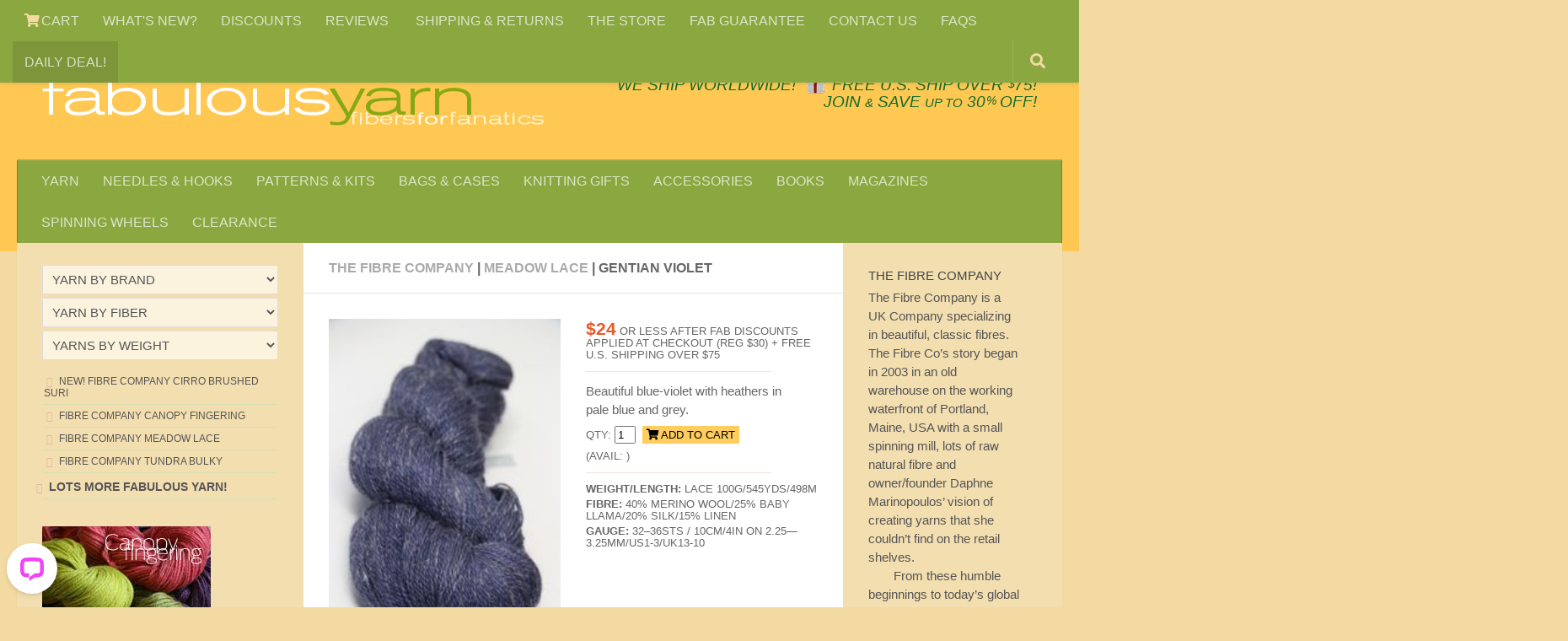

--- FILE ---
content_type: text/html
request_url: https://www.fabulousyarn.com/fibrecompany-meadow-gentian.shtml
body_size: 9465
content:
<!DOCTYPE html>
<html lang="en">
  <head>
    <meta http-equiv="content-type" content="text/html; charset=utf-8">
	<meta name="viewport" content="width=device-width, initial-scale=1.0">
    	<title>The Fibre Company Meadow Lace Knitting Yarn in Gentian Violet at Fabulousyarn.com</title>
<meta name="description" content="The Fibre Company Meadow Lace Yarn in Gentian Violet... Meadow is the perfect lace weight yarn, spun with The Fibre Co’s trademark blend of luxury fibres with a touch of rustic. Combining four of the most luxurious fibres—baby llama, fine merino wool, silk and linen, this 2-ply yarn is slightly heavier than a typical lace weight yarn. It is a versatile yarn that works well on a variety of needle sizes and a wide array of projects. The crisp hand and stitch definition of linen with the sheen of silk is perfectly complimented by the softness of baby llama and fine merino. A yarn for fibre lovers who like a treat on the needles and for their favorite handmades.">
	<meta property="og:image" content="https://www.fabulousyarn.com/fibrecompany/meadow/TFC-M-GENTIANVIOLET/TFC-M-GENTIANVIOLET1200.jpg"/>
	<meta property="og:description" content="The Fibre Company Meadow Lace Yarn in Gentian Violet... Meadow is the perfect lace weight yarn, spun with The Fibre Co’s trademark blend of luxury fibres with a touch of rustic. Combining four of the most luxurious fibres—baby llama, fine merino wool, silk and linen, this 2-ply yarn is slightly heavier than a typical lace weight yarn. It is a versatile yarn that works well on a variety of needle sizes and a wide array of projects. The crisp hand and stitch definition of linen with the sheen of silk is perfectly complimented by the softness of baby llama and fine merino. A yarn for fibre lovers who like a treat on the needles and for their favorite handmades.">
	<meta property="og:title" content="The Fibre Company Meadow Lace Knitting Yarn in Gentian Violet at Fabulousyarn.com">
    <link rel="stylesheet" href="https://www.fabulousyarn.com/css/fabproduct.css" type="text/css"/> 
	<script async type='text/javascript' src='https://www.fabulousyarn.com/js/fabproductselect.js'></script>
   

<!-- Google verify -->
<meta name="google-site-verification" content="zZUz_geOcbTzi15F2eNxzPxJFmyRWvmG2tZEKlFvdiU" />
<!-- Yahoo verify -->
<meta name="y_key" content="5e858f8dbb165b75">
<!-- Sitelock verify -->
<meta name="sitelock-site-verification" content="2416" />
<!-- Pinterest verify -->
<meta name="p:domain_verify" content="c57748f8ebc33c1bf4128ecb33093e11"/>

<!-- template required css -->
<link rel="stylesheet" href="https://www.fabulousyarn.com/css/fabSite2021a.min.css"> 
<link rel="stylesheet" id="responsive-css"  href="https://www.fabulousyarn.com/css/responsive.min.css" media="all">
<link  href="https://fonts.googleapis.com/css?family=Open+Sans:300i,400,400i,600,600i,800&display=swap">
<link rel="stylesheet" href="https://www.fabulousyarn.com/css/font-awesome.fab6.css">

<!-- favicon -->
<link rel="apple-touch-icon" sizes="180x180" href="/apple-touch-icon.png">
<link rel="icon" type="image/png" sizes="16x16" href="/favicon-16x16.png">
<link rel="manifest" href="/site.webmanifest">
<link rel="mask-icon" href="/safari-pinned-tab.svg" color="#5bbad5">
<meta name="msapplication-TileColor" content="#9f00a7">
<meta name="theme-color" content="#ffffff">

<!-- template required scripts -->
<script
  src="https://www.fabulousyarn.com/js/jquery-3.6.0.min.js"></script>
<script async type='text/javascript' src='https://www.fabulousyarn.com/js/huemanthemescript.js'></script>

<!-- INVENTORY script -->
<script>
!function(){function e(){let e=document.querySelectorAll(".sns-inventory"),n=[],i,o,r,c;for(let t=0;t<e.length;t++)r=t+1,o=function(t){let o=t.match(/^item_id=(\d+);?(.+)?/),r=o[1],c;if(void 0===o[2])c=r;else{let t=o[2],e=t.split("&"),n,i=[];c=r;for(let t=0;t<e.length;t++)n=e[t].match(/=(.+)/),i.push(n[1]);i.length&&(c=c+"|"+i.join("|"))}return"sns-"+c}(i=e[t].getAttribute("data-item")),e[t].setAttribute("data-inv-id",o),c=i.match(/^item_id=(\d+)/),i=(i=i.replace("item_id","item"+r)).replace(c[1]+";",c[1]+";item"+r+"|"),n.push(i);var t="https://www.ewebcart.com/4921/cart?get_items;"+n.join("&")+"&callback=D&amp;fmt=js";let d=document.createElement("script");d.setAttribute("src",t),document.body.appendChild(d)}window.D=function(o){{var r=o,c;let t,e,n,i;for(c in r.items)for(t=(t=r.items[c].inventory)?Math.round(t):"0",e="sns-"+c,n=document.querySelectorAll(`[data-inv-id="${e}"]`),i=0;i<n.length;++i)n[i].textContent=t;return}},document.addEventListener("DOMContentLoaded",function(t){e()})}();
</script>
<!-- Google Tag Manager -->
<script>(function(w,d,s,l,i){w[l]=w[l]||[];w[l].push({'gtm.start':
new Date().getTime(),event:'gtm.js'});var f=d.getElementsByTagName(s)[0],
j=d.createElement(s),dl=l!='dataLayer'?'&l='+l:'';j.async=true;j.src=
'https://www.googletagmanager.com/gtm.js?id='+i+dl;f.parentNode.insertBefore(j,f);
})(window,document,'script','dataLayer','GTM-MR4MD9G');</script>
<!-- End Google Tag Manager -->


<!-- GetResponse Analytics -->
  <script type="text/javascript">
      
  (function(m, o, n, t, e, r, _){
          m['__GetResponseAnalyticsObject'] = e;m[e] = m[e] || function() {(m[e].q = m[e].q || []).push(arguments)};
          r = o.createElement(n);_ = o.getElementsByTagName(n)[0];r.async = 1;r.src = t;r.setAttribute('crossorigin', 'use-credentials');_.parentNode .insertBefore(r, _);
      })(window, document, 'script', 'https://an.gr-wcon.com/script/59255cd8-8fb9-4633-905c-42483c421f07/ga.js', 'GrTracking');


  </script>
  <!-- End GetResponse Analytics -->

</head>

<body class="col-3cm full-width topbar-enabled chrome" itemscope itemtype='http://schema.org/WebPage'>

<!-- Google Tag Manager JRS (noscript) -->
<noscript><iframe src="https://www.googletagmanager.com/ns.html?id=GTM-MR4MD9G"
height="0" width="0" style="display:none;visibility:hidden"></iframe></noscript>
<!-- End Google Tag Manager (noscript) -->

<div id="wrapper">
<header id="header">
<nav class="nav-container group" id="nav-topbar">
<div class="nav-toggle" style="text-align:center;"><i class="fa fa-bars"></i></div>
<div class="nav-text"><!--mobile menu--></div>
		<!-- TOP NAV BAR desktop menu-->
			<div class="nav-wrap container">
				<ul class="nav container-inner group">
	               	<li class="menu-item"><a aria-label="View Shopping Cart" href="https://www.ewebcart.com/cgi-bin/cart.pl?merchant=4921&view=1"><i class="fa fa-shopping-cart" title="VIEW SHOPPING CART"></i> CART</a></li>
		<li class="menu-item"><a href="https://www.fabulousyarn.com/new-at-fab.shtml">WHAT'S NEW?</a></li>                		
		<li class="menu-item"><a href="https://www.fabulousyarn.com/volumediscountpage.shtml">DISCOUNTS</a></li>
		<li class="menu-item"><a href="https://www.fabulousyarn.com/fab_testimonials.shtml">REVIEWS	 </a></li>
		<li class="menu-item"><a href="https://www.fabulousyarn.com/fab_shippinginfo.shtml">SHIPPING &AMP; RETURNS</a></li>           
		<li class="menu-item"><a href="https://www.fabulousyarn.com/fabstore.shtml">THE STORE</a></li>            
		<li class="menu-item"><a href="https://www.fabulousyarn.com/fab_guarantee.shtml">FAB GUARANTEE</a></li>
		<li class="menu-item"><a href="https://www.fabulousyarn.com/contactus.shtml">CONTACT US</a></li>
		<li class="menu-item"><a href="https://www.fabulousyarn.com/fabulousyarn-faq.shtml">FAQS</a></li>
		<li class="menu-item menu-highlight"><a href="https://www.fabulousyarn.com/dailydeal.shtml">DAILY DEAL!</a></li>
</ul></div>

				
		<div class="container"> 
		<!--begin GOOGLE SEARCH-->
			<div class="container-inner">		
				<a href="/googlesearchresults.shtml" title="Search"><div id="toggle-search" class="toggle-search"><i class="fa fa-search"></i></div></a>
					<!--remove .search expand-->

			</div><!--/.container-inner-->
		</div><!--/.container--> 
		<!--end SEARCH-->
			
		</nav><!--/#nav-topbar-->
				
		<!-- SHIP W/GIFT ICON -->		
		<div class="container group">
			<div class="container-inner">				
				<div class="group pad"> 
				<div class="logo-group" id="logo"> 
				<p class="site-shipping">&nbsp; &nbsp; <a href="/fab_shippinginfo.shtml">We SHIP WORLDWIDE!</a> <span style="white-space:nowrap;">&nbsp;<a href="/gifts_for_knitters.shtml"><img width="45" height="49" style="width:1.5em;margin-bottom:-.2em" src="/images/home/giftboxsm.png" alt="Make it a gift with Gifts for Knitters" /></a>&nbsp;<a href="/fab_shippinginfo.shtml">FREE U.S. SHIP OVER <sup>$</sup>75!</span></a></p>
				<p class="site-title"><a href="//www.fabulousyarn.com" rel="home"><img width="600" height="72" src="/images/home/fablogo600.png" alt="Fabulous Yarn Fibers for Fanatics"></a></p>
  				<p class="site-description"><span class="deal-text"><a href="dailydeal.shtml">DAILY DEAL</a> &nbsp;&middot;&nbsp; </span><span style="white-space:nowrap;"><a href="/join.shtml">JOIN <span style="font-size:80%">&AMP;</span> SAVE <span style="font-size:80%">UP TO</span> 30<sup>%</sup> OFF!</a></span></p>								
				</div> <!--/.logo-group-->
				</div> <!--/logo and tagline-->
				
											
		<nav class="nav-container group" id="nav-header"><!--navbar-->
		<div class="deal-text" style="margin-bottom:-1.7em;padding:.5em 0 0 .65em;font-size:135%"><a href="https://www.ewebcart.com/cgi-bin/cart.pl?merchant=4921&view=1"><i class="fa fa-shopping-cart"></i></a></div>
		<div class="nav-toggle" style="text-align:center;"><i class="fa fa-bars"></i></div>
		<div class="nav-text"><!--mobile menu--></div>
			<!-- MAIN NAV BAR -->
				<div class="nav-wrap container">
					<ul id="menu-fabulousyarn-com-nav-bar" class="nav container-inner group">
		<li class="menu-item"><a href="https://www.fabulousyarn.com/yarn-by-brand-fiber-and-weight.shtml">YARN</a></li>
		<li class="menu-item"><a href="https://www.fabulousyarn.com/knitting-needles.shtml">NEEDLES &#038; HOOKS</a></li>
		<li class="menu-item"><a href="https://www.fabulousyarn.com/knitting-kits-and-patterns.shtml">PATTERNS &#038; KITS</a></li>
		<li class="menu-item"><a href="https://www.fabulousyarn.com/knittingbags_main.shtml">BAGS &#038; CASES</a></li>
		<li class="menu-item"><a href="https://www.fabulousyarn.com/gifts_for_knitters.shtml">KNITTING GIFTS</a></li>
		<li class="menu-item"><a href="https://www.fabulousyarn.com/accessories_main.shtml">ACCESSORIES</a></li>
		<li class="menu-item"><a href="https://www.fabulousyarn.com/knitting-books-and-patterns.shtml">BOOKS</a></li>
		<li class="menu-item"><a href="https://www.fabulousyarn.com/fab_magazines.shtml">MAGAZINES</a></li>
		<li class="menu-item"><a href="https://www.fabulousyarn.com/spinning-wheels.shtml">SPINNING WHEELS</a></li>		
		<li class="menu-item"><a href="https://www.fabulousyarn.com/saleyarns.shtml">CLEARANCE</a></li>
					</ul></div><!--/main nav -->
					</nav><!--/#nav-header--><!--/navbar-->								
			</div><!--/.container-inner-->
		</div><!--/.container-->
	</header><!--/#header-->
<!-- /fab header -->	

	<div class="container" id="page" style="padding-top:50px">
    <div class="container-inner">
    <div class="main">
      <div class="main-inner group">
        <section class="content">
        <div class="page-title pad group">
          <h1><a href="/fibrecompany.shtml">The Fibre Company</a> | <a href="/fibrecompany-meadow.shtml">Meadow Lace</a> |  Gentian Violet</h1>
        </div> <!--/.page-title-->
        <div class="pad group">
          <div class="post-list group">
            <div class="post-row">
              <!-- Product IMAGE -->
              <div class="post">
                <div class="post-inner post-hover">
                  <div class="post-thumbnail"><a href="/fibrecompany/meadow/TFC-M-GENTIANVIOLET/TFC-M-GENTIANVIOLET1200.jpg"><img src="/fibrecompany/meadow/TFC-M-GENTIANVIOLET/TFC-M-GENTIANVIOLET200.jpg"  alt="The Fibre Company Meadow Lace Gentian Violet"  /></a>  	
					</div><!--/.post-thumbnail-->
                </div><!--/.post-inner-->
              </div><!--/.post-->
<!-- Product DETAILS -->                
			<div class="post">
                <div class="post-inner">
                  <div class="post-thumbnail">
                    		<p class="yarn-detail"><span class="Price">$24</span> OR LESS after FAB discounts APPLIED at checkout (reg $30) + Free U.S. Shipping OVER $75</p>

                    <hr class="yarn-detail-hr" />
                    <p class="yarn-text">Beautiful blue-violet with heathers in pale blue and grey.</p>
      <form action="https://www.ewebcart.com/cgi-bin/cart.pl?merchant=4921&amp;add=1&amp;item_id=1608" method="post" class="combinewith" style="margin-top:4px">
        <input type="hidden" name="option1|Select Color" value="Gentian Violet" />
        <span class="yarn-detail">QTY:</span>&nbsp;<input name="quantity"  value="1" size="1" />&nbsp;<input name="show_cart" type="hidden" value="y" /><button type="submit" name="add" class="yarn-detail-add" value="ADD TO CART"> <i class="fa fa-shopping-cart" style="color:black"></i> ADD TO CART </button>
      </form>
       <p class="yarn-detail">(Avail: 
      <span class="sns-inventory" data-item="item_id=1608;option1|Select Color=Gentian Violet"></span>)</p>
<hr class="yarn-detail-hr" />

        <p class="yarn-detail"><strong>weight/length: </strong>Lace  100g/545yds/498m</p>
		<p class="yarn-detail"><strong>Fibre: </strong>40% Merino wool/25% baby llama/20% silk/15% linen</p>
		<p class="yarn-detail"><strong>Gauge: </strong>32–36sts / 10cm/4in on 2.25—3.25mm/US1-3/UK13-10</p>
	
                    </div><!--/.post-thumbnail-->
                  </div><!--/.post-inner-->
                </div><!--/.post-->
			  <div class="post-one">
                <div class="post-inner">
				<hr class="yarn-detail-hr" />
<p class="yarn-detail em">Regular stock item: if we're low, order and we'll rush supply from Fibre Co and ship within 4-7 days! We highly recommend this for larger projects to match lots!</p>
                  </div><!--/.post-inner-->
                </div><!--/.post-->
              </div><!--/.post-row-->			
			    
              <!-- section SWATCHES -->
              <div class="post-row">
                <h2 class="post-category-head">MEADOW LACE COLORS</h2>
<div class="post-three">
		  <div class="post-inner post-hover">
    			<div class="post-thumbnail"> 
				<a href="/fibrecompany-meadow-alfalfa.shtml"><img  src="/fibrecompany/meadow/TFC-M-ALFALFA/TFC-M-ALFALFA200.jpg" alt="The Fibre Company - Meadow Lace"  /></a>
   				  <p class="post-category">Alfalfa</p>
                  <form action="https://www.ewebcart.com/cgi-bin/cart.pl?merchant=4921&amp;add=1&amp;item_id=1608" method="post" onsubmit="_gaq.push(['_linkByPost', this]);" class="combinewith" style="margin-top:6px">
        <input type="hidden" name="option1|Select Color" value="Alfalfa" />
        <span class="post-category"> Qty:</span>
        <input name="quantity"  value="1" size="1" />
        <button type="submit" name="add" class="yarn-detail-add" value="ADD TO CART"> <i class="fa fa-shopping-cart" style="color:black"></i> ADD </button>
        <input name="show_cart" type="hidden" value="y" />
     </form>
      (Avail:
      <span class="sns-inventory" data-item="item_id=1608;option1|Select Color=Alfalfa"></span>)
		</div><!--/.post-thumbnail-->   						
			</div><!--/.post-inner-->
			    </div><!--/.post-->
				<div class="post-three">
			<div class="post-inner post-hover">
    	<div class="post-thumbnail"> 
		<a href="/fibrecompany-meadow-aster.shtml"><img  src="/fibrecompany/meadow/TFC-M-ASTER/TFC-M-ASTER200.jpg" alt="The Fibre Company - Meadow Lace"  /></a>
   				  <p class="post-category">Aster</p>
				  <form action="https://www.ewebcart.com/cgi-bin/cart.pl?merchant=4921&amp;add=1&amp;item_id=1608" method="post" onsubmit="_gaq.push(['_linkByPost', this]);" class="combinewith" style="margin-top:6px">
        <input type="hidden" name="option1|Select Color" value="Aster"/>
        <span class="post-category"> Qty:</span>
        <input name="quantity"  value="1" size="1" />
        <button type="submit" name="add" class="yarn-detail-add" value="ADD TO CART"> <i class="fa fa-shopping-cart" style="color:black"></i> ADD </button>
        <input name="show_cart" type="hidden" value="y" />
     </form>
      (Avail:
      <span class="sns-inventory" data-item="item_id=1608;option1|Select Color=Aster"></span>)
		</div><!--/.post-thumbnail-->   						
			</div><!--/.post-inner-->
			    </div><!--/.post-->
				<div class="post-three">
			<div class="post-inner post-hover">
    	<div class="post-thumbnail"> 
		<a href="/fibrecompany-meadow-bedstraw.shtml"><img  src="/fibrecompany/meadow/TFC-M-BEDSTRAW/TFC-M-BEDSTRAW200.jpg" alt="The Fibre Company - Meadow Lace"  /></a>
		  <p class="post-category">Bedstraw</p>
                  <form action="https://www.ewebcart.com/cgi-bin/cart.pl?merchant=4921&amp;add=1&amp;item_id=1608" method="post" onsubmit="_gaq.push(['_linkByPost', this]);" class="combinewith" style="margin-top:6px">
        <input type="hidden" name="option1|Select Color" value="Bedstraw" />
        <span class="post-category"> Qty:</span>
        <input name="quantity"  value="1" size="1" />
        <button type="submit" name="add" class="yarn-detail-add" value="ADD TO CART"> <i class="fa fa-shopping-cart" style="color:black"></i> ADD </button>
        <input name="show_cart" type="hidden" value="y" />
     </form>
      (Avail:
      <span class="sns-inventory" data-item="item_id=1608;option1|Select Color=Bedstraw"></span>)
		</div><!--/.post-thumbnail-->   						
			</div><!--/.post-inner-->
			    </div><!--/.post-->
				<div class="post-three">
			<div class="post-inner post-hover">
    	<div class="post-thumbnail"> 
		<a href="/fibrecompany-meadow-bellflower.shtml"><img  src="/fibrecompany/meadow/TFC-M-BELLFLOWER/TFC-M-BELLFLOWER200.jpg" alt="The Fibre Company - Meadow Lace"  /></a>
   				  <p class="post-category">Bellflower</p>
                  <form action="https://www.ewebcart.com/cgi-bin/cart.pl?merchant=4921&amp;add=1&amp;item_id=1608" method="post" onsubmit="_gaq.push(['_linkByPost', this]);" class="combinewith" style="margin-top:6px">
        <input type="hidden" name="option1|Select Color" value="Bellflower" />
        <span class="post-category"> Qty:</span>
        <input name="quantity"  value="1" size="1" />
        <button type="submit" name="add" class="yarn-detail-add" value="ADD TO CART"> <i class="fa fa-shopping-cart" style="color:black"></i> ADD </button>
        <input name="show_cart" type="hidden" value="y" />
     </form>
      (Avail:
      <span class="sns-inventory" data-item="item_id=1608;option1|Select Color=Bellflower"></span>)
		</div><!--/.post-thumbnail-->   						
			</div><!--/.post-inner-->
			    </div><!--/.post-->
				<div class="post-three">
			<div class="post-inner post-hover">
    	<div class="post-thumbnail"> 
		<a href="/fibrecompany-meadow-bergamot.shtml"><img  src="/fibrecompany/meadow/TFC-M-BERGAMOT/TFC-M-BERGAMOT200.jpg" alt="The Fibre Company - Meadow Lace"  /></a>
			              <p class="post-category">Bergamot</p>
                          <form action="https://www.ewebcart.com/cgi-bin/cart.pl?merchant=4921&amp;add=1&amp;item_id=1608" method="post" onsubmit="_gaq.push(['_linkByPost', this]);" class="combinewith" style="margin-top:6px">
        <input type="hidden" name="option1|Select Color" value="Bergamot" />
        <span class="post-category"> Qty:</span>
        <input name="quantity"  value="1" size="1" />
        <button type="submit" name="add" class="yarn-detail-add" value="ADD TO CART"> <i class="fa fa-shopping-cart" style="color:black"></i> ADD </button>
        <input name="show_cart" type="hidden" value="y" />
      </form>(Avail:
      <span class="sns-inventory" data-item="item_id=1608;option1|Select Color=Bergamot"></span>)
		</div><!--/.post-thumbnail-->   						
			</div><!--/.post-inner-->
			    </div><!--/.post-->
				<div class="post-three">
			<div class="post-inner post-hover">
    	<div class="post-thumbnail"> 
		<a href="/fibrecompany-meadow-blackadder.shtml"><img  src="/fibrecompany/meadow/TFC-M-BLACKADDER/TFC-M-BLACKADDER200.jpg" alt="The Fibre Company - Meadow Lace"  /></a>
			              <p class="post-category">Black Adder</p>
                          <form action="https://www.ewebcart.com/cgi-bin/cart.pl?merchant=4921&amp;add=1&amp;item_id=1608" method="post" onsubmit="_gaq.push(['_linkByPost', this]);" class="combinewith" style="margin-top:6px">
        <input type="hidden" name="option1|Select Color" value="Black Adder" />
        <span class="post-category"> Qty:</span>
        <input name="quantity"  value="1" size="1" />
        <button type="submit" name="add" class="yarn-detail-add" value="ADD TO CART"> <i class="fa fa-shopping-cart" style="color:black"></i> ADD </button>
        <input name="show_cart" type="hidden" value="y" />
      </form>
                   (Avail:
      <span class="sns-inventory" data-item="item_id=1608;option1|Select Color=Black Adder"></span>)
		</div><!--/.post-thumbnail-->   						
			</div><!--/.post-inner-->
			    </div><!--/.post-->
				<div class="post-three">
			<div class="post-inner post-hover">
    	<div class="post-thumbnail"> 
		<a href="/fibrecompany-meadow-bluebonnet.shtml"><img  src="/fibrecompany/meadow/TFC-M-BLUEBONNET/TFC-M-BLUEBONNET200.jpg" alt="The Fibre Company - Meadow Lace"  /></a>
			              <p class="post-category">Bluebonnet</p>
                          <form action="https://www.ewebcart.com/cgi-bin/cart.pl?merchant=4921&amp;add=1&amp;item_id=1608" method="post" onsubmit="_gaq.push(['_linkByPost', this]);" class="combinewith" style="margin-top:6px">
        <input type="hidden" name="option1|Select Color" value="Bluebonnet" />
        <span class="post-category"> Qty:</span>
        <input name="quantity"  value="1" size="1" />
        <button type="submit" name="add" class="yarn-detail-add" value="ADD TO CART"> <i class="fa fa-shopping-cart" style="color:black"></i> ADD </button>
        <input name="show_cart" type="hidden" value="y" />
      </form>
                   (Avail:
      <span class="sns-inventory" data-item="item_id=1608;option1|Select Color=Bluebonnet"></span>)
		</div><!--/.post-thumbnail-->   						
			</div><!--/.post-inner-->
			    </div><div class="post-three">
			<div class="post-inner post-hover">
    	<div class="post-thumbnail"> 
		<a href="/fibrecompany/meadow/TFC-M-BUTTERCUP/TFC-M-BUTTERCUP1200.jpg"><img  src="/fibrecompany/meadow/TFC-M-BUTTERCUP/TFC-M-BUTTERCUP200.jpg" alt="The Fibre Company - Meadow Lace"  /></a>
          <p class="post-category">Buttercup</p>
                          <form action="https://www.ewebcart.com/cgi-bin/cart.pl?merchant=4921&amp;add=1&amp;item_id=1608" method="post" onsubmit="_gaq.push(['_linkByPost', this]);" class="combinewith" style="margin-top:6px">
        <input type="hidden" name="option1|Select Color" value="Buttercup" />
        <span class="post-category"> Qty:</span>
        <input name="quantity"  value="1" size="1" />
        <button type="submit" name="add" class="yarn-detail-add" value="ADD TO CART"> <i class="fa fa-shopping-cart" style="color:black"></i> ADD </button>
        <input name="show_cart" type="hidden" value="y" />
      </form>
                   (Avail:
      <span class="sns-inventory" data-item="item_id=1608;option1|Select Color=Buttercup"></span>)
		</div><!--/.post-thumbnail-->   						
			</div><!--/.post-inner-->
			    </div><div class="post-three">
			<div class="post-inner post-hover">
    	<div class="post-thumbnail"> 
		<a href="/fibrecompany/meadow/TFC-M-CHERRYBLOSSOM/TFC-M-CHERRYBLOSSOM1200.jpg"><img  src="/fibrecompany/meadow/TFC-M-CHERRYBLOSSOM/TFC-M-CHERRYBLOSSOM200.jpg" alt="The Fibre Company - Meadow Lace"  /></a>
          <p class="post-category">Cherry Blossom</p>
                          <form action="https://www.ewebcart.com/cgi-bin/cart.pl?merchant=4921&amp;add=1&amp;item_id=1608" method="post" onsubmit="_gaq.push(['_linkByPost', this]);" class="combinewith" style="margin-top:6px">
        <input type="hidden" name="option1|Select Color" value="Cherry Blossom" />
        <span class="post-category"> Qty:</span>
        <input name="quantity"  value="1" size="1" />
        <button type="submit" name="add" class="yarn-detail-add" value="ADD TO CART"> <i class="fa fa-shopping-cart" style="color:black"></i> ADD </button>
        <input name="show_cart" type="hidden" value="y" />
      </form>
                   (Avail:
      <span class="sns-inventory" data-item="item_id=1608;option1|Select Color=Cherry Blossom"></span>)
		</div><!--/.post-thumbnail-->   						
			</div><!--/.post-inner-->
			    </div><div class="post-three">
			<div class="post-inner post-hover">
    	<div class="post-thumbnail"> 
		<a href="/fibrecompany/meadow/TFC-M-GRASSSEED/TFC-M-GRASSSEED1200.jpg"><img  src="/fibrecompany/meadow/TFC-M-GRASSSEED/TFC-M-GRASSSEED200.jpg" alt="The Fibre Company - Meadow Lace"  /></a>
          <p class="post-category">Grass Seed</p>
                          <form action="https://www.ewebcart.com/cgi-bin/cart.pl?merchant=4921&amp;add=1&amp;item_id=1608" method="post" onsubmit="_gaq.push(['_linkByPost', this]);" class="combinewith" style="margin-top:6px">
        <input type="hidden" name="option1|Select Color" value="Grass Seed" />
        <span class="post-category"> Qty:</span>
        <input name="quantity"  value="1" size="1" />
        <button type="submit" name="add" class="yarn-detail-add" value="ADD TO CART"> <i class="fa fa-shopping-cart" style="color:black"></i> ADD </button>
        <input name="show_cart" type="hidden" value="y" />
      </form>
                   (Avail:
      <span class="sns-inventory" data-item="item_id=1608;option1|Select Color=Grass Seed"></span>)
		</div><!--/.post-thumbnail-->   						
			</div><!--/.post-inner-->
			    </div><div class="post-three">
			<div class="post-inner post-hover">
    	<div class="post-thumbnail"> 
		<a href="/fibrecompany/meadow/TFC-M-hedgehog/TFC-M-HEDGEHOG1200.jpg"><img  src="/fibrecompany/meadow/TFC-M-hedgehog/TFC-M-HEDGEHOG200.jpg" alt="The Fibre Company - Meadow Lace"  /></a>
          <p class="post-category">Hedgehog</p>
                          <form action="https://www.ewebcart.com/cgi-bin/cart.pl?merchant=4921&amp;add=1&amp;item_id=1608" method="post" onsubmit="_gaq.push(['_linkByPost', this]);" class="combinewith" style="margin-top:6px">
        <input type="hidden" name="option1|Select Color" value="Hedgehog" />
        <span class="post-category"> Qty:</span>
        <input name="quantity"  value="1" size="1" />
        <button type="submit" name="add" class="yarn-detail-add" value="ADD TO CART"> <i class="fa fa-shopping-cart" style="color:black"></i> ADD </button>
        <input name="show_cart" type="hidden" value="y" />
      </form>
                   (Avail:
      <span class="sns-inventory" data-item="item_id=1608;option1|Select Color=Hedgehog"></span>)
		</div><!--/.post-thumbnail-->   						
			</div><!--/.post-inner-->
			    </div><div class="post-three">
			<div class="post-inner post-hover">
    	<div class="post-thumbnail"> 
		<a href="/fibrecompany/meadow/TFC-M-INDIGO/TFC-M-INDIGO1200.jpg"><img  src="/fibrecompany/meadow/TFC-M-INDIGO/TFC-M-INDIGO200.jpg" alt="The Fibre Company - Meadow Lace"  /></a>
          <p class="post-category">Indigo</p>
                          <form action="https://www.ewebcart.com/cgi-bin/cart.pl?merchant=4921&amp;add=1&amp;item_id=1608" method="post" onsubmit="_gaq.push(['_linkByPost', this]);" class="combinewith" style="margin-top:6px">
        <input type="hidden" name="option1|Select Color" value="Indigo" />
        <span class="post-category"> Qty:</span>
        <input name="quantity"  value="1" size="1" />
        <button type="submit" name="add" class="yarn-detail-add" value="ADD TO CART"> <i class="fa fa-shopping-cart" style="color:black"></i> ADD </button>
        <input name="show_cart" type="hidden" value="y" />
      </form>
                   (Avail:
      <span class="sns-inventory" data-item="item_id=1608;option1|Select Color=Indigo"></span>)
		</div><!--/.post-thumbnail-->   						
			</div><!--/.post-inner-->
			    </div><!--/.post-->
				<div class="post-three">
			<div class="post-inner post-hover">
    	<div class="post-thumbnail"> 
		<a href="/fibrecompany-meadow-cornflower.shtml"><img  src="/fibrecompany/meadow/TFC-M-CORNFLOWER/TFC-M-CORNFLOWER200.jpg" alt="The Fibre Company - Meadow Lace"  /></a>
			              <p class="post-category">Cornflower</p>
                          <form action="https://www.ewebcart.com/cgi-bin/cart.pl?merchant=4921&amp;add=1&amp;item_id=1608" method="post" onsubmit="_gaq.push(['_linkByPost', this]);" class="combinewith" style="margin-top:6px">
        <input type="hidden" name="option1|Select Color" value="Cornflower" />
        <span class="post-category"> Qty:</span>
        <input name="quantity"  value="1" size="1" />
        <button type="submit" name="add" class="yarn-detail-add" value="ADD TO CART"> <i class="fa fa-shopping-cart" style="color:black"></i> ADD </button>
        <input name="show_cart" type="hidden" value="y" />
      </form>
      (Avail:
      <span class="sns-inventory" data-item="item_id=1608;option1|Select Color=Cornflower"></span>)
		</div><!--/.post-thumbnail-->   						
			</div><!--/.post-inner-->
			    </div><!--/.post-->
				<div class="post-three">
			<div class="post-inner post-hover">
    	<div class="post-thumbnail"> 
		<a href="/fibrecompany-meadow-cosmos.shtml"><img  src="/fibrecompany/meadow/TFC-M-COSMOS/TFC-M-COSMOS200.jpg" alt="The Fibre Company - Meadow Lace"  /></a>
			              <p class="post-category">Cosmos</p>
                          <form action="https://www.ewebcart.com/cgi-bin/cart.pl?merchant=4921&amp;add=1&amp;item_id=1608" method="post" onsubmit="_gaq.push(['_linkByPost', this]);" class="combinewith" style="margin-top:6px">
        <input type="hidden" name="option1|Select Color" value="Cosmos" />
        <span class="post-category"> Qty:</span>
        <input name="quantity"  value="1" size="1" />
        <button type="submit" name="add" class="yarn-detail-add" value="ADD TO CART"> <i class="fa fa-shopping-cart" style="color:black"></i> ADD </button>
        <input name="show_cart" type="hidden" value="y" />
      </form>
      (Avail:
      <span class="sns-inventory" data-item="item_id=1608;option1|Select Color=Cosmos"></span>)
		</div><!--/.post-thumbnail-->   						
			</div><!--/.post-inner-->
			    </div><!--/.post-->
				<div class="post-three">
			<div class="post-inner post-hover">
    	<div class="post-thumbnail"> 
		<a href="/fibrecompany-meadow-fennel.shtml"><img  src="/fibrecompany/meadow/TFC-M-FENNEL/TFC-M-FENNEL200.jpg" alt="The Fibre Company - Meadow Lace"  /></a>
   				  <p class="post-category">Fennel</p>
                  <form action="https://www.ewebcart.com/cgi-bin/cart.pl?merchant=4921&amp;add=1&amp;item_id=1608" method="post" onsubmit="_gaq.push(['_linkByPost', this]);" class="combinewith" style="margin-top:6px">
        <input type="hidden" name="option1|Select Color" value="Fennel" />
        <span class="post-category"> Qty:</span>
        <input name="quantity"  value="1" size="1" />
        <button type="submit" name="add" class="yarn-detail-add" value="ADD TO CART"> <i class="fa fa-shopping-cart" style="color:black"></i> ADD </button>
        <input name="show_cart" type="hidden" value="y" />
     </form>
      (Avail:
      <span class="sns-inventory" data-item="item_id=1608;option1|Select Color=Fennel"></span>)
		</div><!--/.post-thumbnail-->   						
			</div><!--/.post-inner-->
			    </div><!--/.post-->
				<div class="post-three">
			<div class="post-inner post-hover">
    	<div class="post-thumbnail"> 
		<a href="/fibrecompany-meadow-gentian.shtml"><img  src="/fibrecompany/meadow/TFC-M-GENTIANVIOLET/TFC-M-GENTIANVIOLET200.jpg" alt="The Fibre Company - Meadow Lace"  /></a>
			              <p class="post-category">Gentian Violet</p>
                          <form action="https://www.ewebcart.com/cgi-bin/cart.pl?merchant=4921&amp;add=1&amp;item_id=1608" method="post" onsubmit="_gaq.push(['_linkByPost', this]);" class="combinewith" style="margin-top:6px">
        <input type="hidden" name="option1|Select Color" value="Gentian Violet" />
        <span class="post-category"> Qty:</span>
        <input name="quantity"  value="1" size="1" />
        <button type="submit" name="add" class="yarn-detail-add" value="ADD TO CART"> <i class="fa fa-shopping-cart" style="color:black"></i> ADD </button>
        <input name="show_cart" type="hidden" value="y" />
      </form>
      (Avail:
      <span class="sns-inventory" data-item="item_id=1608;option1|Select Color=Gentian Violet"></span>)
		</div><!--/.post-thumbnail-->   						
			</div><!--/.post-inner-->
			    </div><!--/.post-->
				<div class="post-three">
			<div class="post-inner post-hover">
    	<div class="post-thumbnail"> 
		<a href="/fibrecompany-meadow-hydrangea.shtml"><img  src="/fibrecompany/meadow/TFC-M-HYDRANGEA/TFC-M-HYDRANGEA200.jpg" alt="The Fibre Company - Meadow Lace"  /></a>
			              <p class="post-category">Hydrangea</p>
                          <form action="https://www.ewebcart.com/cgi-bin/cart.pl?merchant=4921&amp;add=1&amp;item_id=1608" method="post" onsubmit="_gaq.push(['_linkByPost', this]);" class="combinewith" style="margin-top:6px">
        <input type="hidden" name="option1|Select Color" value="Hydrangea" />
        <span class="post-category"> Qty:</span>
        <input name="quantity"  value="1" size="1" />
        <button type="submit" name="add" class="yarn-detail-add" value="ADD TO CART"> <i class="fa fa-shopping-cart" style="color:black"></i> ADD </button>
        <input name="show_cart" type="hidden" value="y" />
      </form>
      (Avail:
      <span class="sns-inventory" data-item="item_id=1608;option1|Select Color=Hydrangea"></span>)
		</div><!--/.post-thumbnail-->   						
			</div><!--/.post-inner-->
			    </div><!--/.post-->
				<div class="post-three">
			<div class="post-inner post-hover">
    	<div class="post-thumbnail"> 
		<a href="/fibrecompany-meadow-ladyslipper.shtml"><img  src="/fibrecompany/meadow/TFC-M-LADYSLIPPER/TFC-M-LADYSLIPPER200.jpg" alt="The Fibre Company - Meadow Lace"  /></a>
			              <p class="post-category">Lady Slipper</p>
                          <form action="https://www.ewebcart.com/cgi-bin/cart.pl?merchant=4921&amp;add=1&amp;item_id=1608" method="post" onsubmit="_gaq.push(['_linkByPost', this]);" class="combinewith" style="margin-top:6px">
        <input type="hidden" name="option1|Select Color" value="Lady Slipper" />
        <span class="post-category"> Qty:</span>
        <input name="quantity"  value="1" size="1" />
        <button type="submit" name="add" class="yarn-detail-add" value="ADD TO CART"> <i class="fa fa-shopping-cart" style="color:black"></i> ADD </button>
        <input name="show_cart" type="hidden" value="y" />
      </form>
      (Avail:
      <span class="sns-inventory" data-item="item_id=1608;option1|Select Color=Lady Slipper"></span>)
		</div><!--/.post-thumbnail-->   						
			</div><!--/.post-inner-->
			    </div><!--/.post-->
				<div class="post-three">
			<div class="post-inner post-hover">
    	<div class="post-thumbnail"> 
		<a href="/fibrecompany-meadow-larkspur.shtml"><img  src="/fibrecompany/meadow/TFC-M-LARKSPUR/TFC-M-LARKSPUR200.jpg" alt="The Fibre Company - Meadow Lace"  /></a>
			              <p class="post-category">Larkspur</p>
                          <form action="https://www.ewebcart.com/cgi-bin/cart.pl?merchant=4921&amp;add=1&amp;item_id=1608" method="post" onsubmit="_gaq.push(['_linkByPost', this]);" class="combinewith" style="margin-top:6px">
        <input type="hidden" name="option1|Select Color" value="Larkspur" />
        <span class="post-category"> Qty:</span>
        <input name="quantity"  value="1" size="1" />
        <button type="submit" name="add" class="yarn-detail-add" value="ADD TO CART"> <i class="fa fa-shopping-cart" style="color:black"></i> ADD </button>
        <input name="show_cart" type="hidden" value="y" />
      </form>
      (Avail:
      <span class="sns-inventory" data-item="item_id=1608;option1|Select Color=Larkspur"></span>)
		</div><!--/.post-thumbnail-->   						
			</div><!--/.post-inner-->
			    </div><!--/.post-->
				<div class="post-three">
			<div class="post-inner post-hover">
    	<div class="post-thumbnail"> 
		<a href="/fibrecompany-meadow-lavender.shtml"><img  src="/fibrecompany/meadow/TFC-M-LAVENDER/TFC-M-LAVENDER200.jpg" alt="The Fibre Company - Meadow Lace"  /></a>
			              <p class="post-category">Lavender</p>
                          <form action="https://www.ewebcart.com/cgi-bin/cart.pl?merchant=4921&amp;add=1&amp;item_id=1608" method="post" onsubmit="_gaq.push(['_linkByPost', this]);" class="combinewith" style="margin-top:6px">
        <input type="hidden" name="option1|Select Color" value="Lavender" />
        <span class="post-category"> Qty:</span>
        <input name="quantity"  value="1" size="1" />
        <button type="submit" name="add" class="yarn-detail-add" value="ADD TO CART"> <i class="fa fa-shopping-cart" style="color:black"></i> ADD </button>
        <input name="show_cart" type="hidden" value="y" />
      </form>
      (Avail:
      <span class="sns-inventory" data-item="item_id=1608;option1|Select Color=Lavender"></span>)
		</div><!--/.post-thumbnail-->   						
			</div><!--/.post-inner-->
			    </div><!--/.post-->
				<div class="post-three">
			<div class="post-inner post-hover">
    	<div class="post-thumbnail"> 
		<a href="/fibrecompany-meadow-nightshade.shtml"><img  src="/fibrecompany/meadow/TFC-M-NIGHTSHADE/TFC-M-NIGHTSHADE200.jpg" alt="The Fibre Company - Meadow Lace"  /></a>
			              <p class="post-category">Nightshade</p>
                          <form action="https://www.ewebcart.com/cgi-bin/cart.pl?merchant=4921&amp;add=1&amp;item_id=1608" method="post" onsubmit="_gaq.push(['_linkByPost', this]);" class="combinewith" style="margin-top:6px">
        <input type="hidden" name="option1|Select Color" value="Nightshade" />
        <span class="post-category"> Qty:</span>
        <input name="quantity"  value="1" size="1" />
        <button type="submit" name="add" class="yarn-detail-add" value="ADD TO CART"> <i class="fa fa-shopping-cart" style="color:black"></i> ADD </button>
        <input name="show_cart" type="hidden" value="y" />
      </form>
      (Avail:
      <span class="sns-inventory" data-item="item_id=1608;option1|Select Color=Nightshade"></span>)
		</div><!--/.post-thumbnail-->   						
			</div><!--/.post-inner-->
			    </div><!--/.post-->
				<div class="post-three">
			<div class="post-inner post-hover">
    	<div class="post-thumbnail"> 
		<a href="/fibrecompany-meadow-pennyroyal.shtml"><img  src="/fibrecompany/meadow/TFC-M-PENNYROYAL/TFC-M-PENNYROYAL200.jpg" alt="The Fibre Company - Meadow Lace"  /></a>
			              <p class="post-category">Pennyroyal</p>
                          <form action="https://www.ewebcart.com/cgi-bin/cart.pl?merchant=4921&amp;add=1&amp;item_id=1608" method="post" onsubmit="_gaq.push(['_linkByPost', this]);" class="combinewith" style="margin-top:6px">
        <input type="hidden" name="option1|Select Color" value="Pennyroyal" />
        <span class="post-category"> Qty:</span>
        <input name="quantity"  value="1" size="1" />
        <button type="submit" name="add" class="yarn-detail-add" value="ADD TO CART"> <i class="fa fa-shopping-cart" style="color:black"></i> ADD </button>
        <input name="show_cart" type="hidden" value="y" />
      </form>
      (Avail:
      <span class="sns-inventory" data-item="item_id=1608;option1|Select Color=Pennyroyal"></span>)
		</div><!--/.post-thumbnail-->   						
			</div><!--/.post-inner-->
			    </div><!--/.post-->
				<div class="post-three">
			<div class="post-inner post-hover">
    	<div class="post-thumbnail"> 
		<a href="/fibrecompany-meadow-purpletrillium.shtml"><img  src="/fibrecompany/meadow/TFC-M-PURPLETRILLIUM/TFC-M-PURPLETRILLIUM200.jpg" alt="The Fibre Company - Meadow Lace"  /></a>
			              <p class="post-category">Purple Trillium</p>
                          <form action="https://www.ewebcart.com/cgi-bin/cart.pl?merchant=4921&amp;add=1&amp;item_id=1608" method="post" onsubmit="_gaq.push(['_linkByPost', this]);" class="combinewith" style="margin-top:6px">
        <input type="hidden" name="option1|Select Color" value="Purple Trillium" />
        <span class="post-category"> Qty:</span>
        <input name="quantity"  value="1" size="1" />
        <button type="submit" name="add" class="yarn-detail-add" value="ADD TO CART"> <i class="fa fa-shopping-cart" style="color:black"></i> ADD </button>
        <input name="show_cart" type="hidden" value="y" />
      </form>
               (Avail:
      <span class="sns-inventory" data-item="item_id=1608;option1|Select Color=Purple Trillium"></span>)
		</div><!--/.post-thumbnail-->   						
			</div><!--/.post-inner-->
			    </div><!--/.post-->
				<div class="post-three">
			<div class="post-inner post-hover">
    	<div class="post-thumbnail"> 
		<a href="/fibrecompany-meadow-pokeweed.shtml"><img  src="/fibrecompany/meadow/TFC-M-POKEWEED/TFC-M-POKEWEED200.jpg" alt="The Fibre Company - Meadow Lace"  /></a>
			              <p class="post-category">Pokeweed</p>
                          <form action="https://www.ewebcart.com/cgi-bin/cart.pl?merchant=4921&amp;add=1&amp;item_id=1608" method="post" onsubmit="_gaq.push(['_linkByPost', this]);" class="combinewith" style="margin-top:6px">
        <input type="hidden" name="option1|Select Color" value="Pokeweed" />
        <span class="post-category"> Qty:</span>
        <input name="quantity"  value="1" size="1" />
        <button type="submit" name="add" class="yarn-detail-add" value="ADD TO CART"> <i class="fa fa-shopping-cart" style="color:black"></i> ADD </button>
        <input name="show_cart" type="hidden" value="y" />
      </form>(Avail:
      <span class="sns-inventory" data-item="item_id=1608;option1|Select Color=Pokeweed"></span>)
		</div><!--/.post-thumbnail-->   						
			</div><!--/.post-inner-->
			    </div><!--/.post-->
				<div class="post-three">
			<div class="post-inner post-hover">
    	<div class="post-thumbnail"> 
		<a href="/fibrecompany-meadow-prairie.shtml"><img  src="/fibrecompany/meadow/TFC-M-PRAIRIE/TFC-M-PRAIRIE200.jpg" alt="The Fibre Company - Meadow Lace"  /></a>
              <p class="post-category">Prairie</p>
              <form action="https://www.ewebcart.com/cgi-bin/cart.pl?merchant=4921&amp;add=1&amp;item_id=1608" method="post" onsubmit="_gaq.push(['_linkByPost', this]);" class="combinewith" style="margin-top:6px">
                <input type="hidden" name="option1|Select Color" value="Prairie" />
                <span class="post-category"> Qty:</span>
                <input name="quantity"  value="1" size="1" />
                <button type="submit" name="add" class="yarn-detail-add" value="ADD TO CART"> <i class="fa fa-shopping-cart" style="color:black"></i> ADD </button>
                <input name="show_cart" type="hidden" value="y" />
              </form>
              (Avail:
      <span class="sns-inventory" data-item="item_id=1608;option1|Select Color=Prairie"></span>)
		</div><!--/.post-thumbnail-->   						
			</div><!--/.post-inner-->
			    </div><!--/.post-->
				<div class="post-three">
			<div class="post-inner post-hover">
    	<div class="post-thumbnail"> 
		<a href="/fibrecompany-meadow-queenanneslace.shtml"><img  src="/fibrecompany/meadow/TFC-M-QUEENANNESLACE/TFC-M-QUEENANNESLACE200.jpg" alt="The Fibre Company - Meadow Lace"  /></a>
              <p class="post-category">Queen Anne's Lace</p>
              <form action="https://www.ewebcart.com/cgi-bin/cart.pl?merchant=4921&amp;add=1&amp;item_id=1608" method="post" onsubmit="_gaq.push(['_linkByPost', this]);" class="combinewith" style="margin-top:6px">
                <input type="hidden" name="option1|Select Color" value="Queen Annes Lace" />
                <span class="post-category"> Qty:</span>
                <input name="quantity"  value="1" size="1" />
                <button type="submit" name="add" class="yarn-detail-add" value="ADD TO CART"> <i class="fa fa-shopping-cart" style="color:black"></i> ADD </button>
                <input name="show_cart" type="hidden" value="y" />
              </form>
              (Avail:
      <span class="sns-inventory" data-item="item_id=1608;option1|Select Color=Queen Annes Lace"></span>)
		</div><!--/.post-thumbnail-->   						
			</div><!--/.post-inner-->
			    </div><!--/.post-->
				<div class="post-three">
			<div class="post-inner post-hover">
    	<div class="post-thumbnail"> 
		<a href="/fibrecompany-meadow-redclover.shtml"><img  src="/fibrecompany/meadow/TFC-M-REDCLOVER/TFC-M-REDCLOVER200.jpg" alt="The Fibre Company - Meadow Lace"  /></a>
              <p class="post-category">Red Clover</p>
              <form action="https://www.ewebcart.com/cgi-bin/cart.pl?merchant=4921&amp;add=1&amp;item_id=1608" method="post" onsubmit="_gaq.push(['_linkByPost', this]);" class="combinewith" style="margin-top:6px">
                <input type="hidden" name="option1|Select Color" value="Red Clover" />
                <span class="post-category"> Qty:</span>
                <input name="quantity"  value="1" size="1" />
                <button type="submit" name="add" class="yarn-detail-add" value="ADD TO CART"> <i class="fa fa-shopping-cart" style="color:black"></i> ADD </button>
                <input name="show_cart" type="hidden" value="y" />
              </form>
              (Avail:
      <span class="sns-inventory" data-item="item_id=1608;option1|Select Color=Red Clover"></span>)
		</div><!--/.post-thumbnail-->   						
			</div><!--/.post-inner-->
			    </div><!--/.post-->
				<div class="post-three">
			<div class="post-inner post-hover">
    	<div class="post-thumbnail"> 
		<a href="/fibrecompany-meadow-silt.shtml"><img  src="/fibrecompany/meadow/TFC-M-SILT/TFC-M-SILT200.jpg" alt="The Fibre Company - Meadow Lace"  /></a>
              <p class="post-category">Silt</p>
              <form action="https://www.ewebcart.com/cgi-bin/cart.pl?merchant=4921&amp;add=1&amp;item_id=1608" method="post" onsubmit="_gaq.push(['_linkByPost', this]);" class="combinewith" style="margin-top:6px">
                <input type="hidden" name="option1|Select Color" value="Silt" />
                <span class="post-category"> Qty:</span>
                <input name="quantity"  value="1" size="1" />
                <button type="submit" name="add" class="yarn-detail-add" value="ADD TO CART"> <i class="fa fa-shopping-cart" style="color:black"></i> ADD </button>
                <input name="show_cart" type="hidden" value="y" />
              </form>
              (Avail:
      <span class="sns-inventory" data-item="item_id=1608;option1|Select Color=Silt"></span>)
		</div><!--/.post-thumbnail-->   						
			</div><!--/.post-inner-->
			    </div><!--/.post-->

              </div><!--/.post-row-->              

              <!-- section SPECS -->
              <div class="post-row">
                
<h2 class="post-category-head">The Fibre Company Meadow Lace</h2>									
		<div class="post-one">	
		<div class="post-inner">
        <p class="yarn-detail"><strong>weight/length: </strong>Lace  100g/545yds/498m</p>
		<p class="yarn-detail"><strong>Fibre: </strong>40% Merino wool, 25% baby llama, 20% silk, 15% linen</p>
		<p class="yarn-detail"><strong>Gauge: </strong>32–36 sts / 10 cm / 4 in</p>
  		<p class="yarn-detail"><strong>Needle size</strong>: 2.25—3.25 mm / 1—3 US / 13—10 UK</p>
        <p class="yarn-detail"><strong>Care: </strong>Gently hand wash  colours separately in cool water. We recommend alternating hanks as you  work to give an overall blended appearance.</p>			
		</div><!--/.post-inner -->	
		</div><!--/.post-->		
                  </div><!--/.post-row-->
				  
                  <!-- section PATTERNS  -->
                  <div class="post-row">
                    <!-- PATTERNS -->
<h2 class="post-category-head">FIBRE CO/MEADOW PATTERNS</h2>		

					
				<div class="post-three">
				  <div class="post-inner post-hover">
				    <div class="post-thumbnail"> 				
					<a href="/fibreco-kit-mori-cardigan.shtml"><img width="200" height="299"  src="/fibrecompany/patterns/mori-cardigan200.jpg" alt="MORI CARDIGAN PATTERN"/></a>
      				<h2 class="post-category">MORI CARDIGAN PATTERN</h2>				
			        </div><!--/.post-thumbnail-->
			      </div><!--/.post-->
				</div>
				
				<div class="post-three">
				  <div class="post-inner post-hover">
				    <div class="post-thumbnail"> 			 
					<a href="/fibreco-kit-kagerou-vest.shtml"><img width="200" height="299"  src="/fibrecompany/patterns/kagerou-vest-pattern.jpg" alt="KAGEROU VEST PATTERN"/></a>
      				<h2 class="post-category">KAGEROU VEST PATTERN</h2>					
			        </div><!--/.post-thumbnail-->
			      </div><!--/.post-inner-->
				</div><!--/.post-->
				
				<div class="post-three">
				  <div class="post-inner post-hover">
				    <div class="post-thumbnail"> 			 
					<a href="/fibreco-kit-triangular-shawl.shtml"><img width="200" height="299"  src="/fibrecompany/patterns/triangle-shawl-pattern.jpg" alt="TRIANGLE SHAWL PATTERN"/></a>
      				<h2 class="post-category">TRIANGLE SHAWL PATTERN</h2>					
			        </div><!--/.post-thumbnail-->
			      </div><!--/.post-inner-->
				</div><!--/.post-->
					
					

                  </div><!--/.post-row-->		
				  
			  <!-- section NEEDLES -->
              <div class="post-row">
              <h2 class="post-category-head">LACE YARN NEEDLES
<br><span class="deck">Sizes 000-3 for lace: here from budget to luxe</span></h2>		
					
				<div class="post-three">
				  <div class="post-inner post-hover">
				    <div class="post-thumbnail"> 				
					<a href="https://www.fabulousyarn.com/needles_kpdreamzdoublepoint.shtml"><img  src="https://www.fabulousyarn.com/images/brands/images/kpdoublepoints.jpg" alt="DREAMZ DOUBLE POINTED NEEDLES"  /></a>
      				<h2 class="post-category">	
DREAMZ DOUBLE POINTED NEEDLES</h2>				
			        </div><!--/.post-thumbnail-->
			      </div><!--/.post-->
				</div><!--/.post-->
				
			<div class="post-three">
				<div class="post-inner post-hover">
				    <div class="post-thumbnail"> 			 
					<a href="https://www.fabulousyarn.com/addineedles_lace.shtml"><img  src="https://www.fabulousyarn.com/addi/image/LC/ADDILC-PACKAGE-V/ADDILC-PACKAGE-V200.jpg" alt="ADDI | TURBO LACE | CIRCULAR LACE KNITTING NEEDLES: 16 TO 60 INCH SIZES / US000 TO US13"  /></a>
      				<h2 class="post-category">	
ADDI TURBO LACE CIRCULAR KNITTING NEEDLES</h2>				
			        </div><!--/.post-thumbnail-->
			      </div><!--/.post-->
				</div><!--/.post-->
				
			<div class="post-three">
				<div class="post-inner post-hover">
				    <div class="post-thumbnail"> 			 
					<a href="https://www.fabulousyarn.com/addineedles_click_lacelong.shtml"><img  src="https://www.fabulousyarn.com/skacel/addilongtip300withtype.jpg" alt="ADDI | CLICK INTERCHANGEABLES | ROCKET STANDARD LONG TIP LACE SET"  /></a>
      				<h2 class="post-category">ADDI | CLICK INTERCHANGEABLES | ROCKET STANDARD LONG TIP LACE SET</h2>					
			        </div><!--/.post-thumbnail-->
			      </div><!--/.post-inner-->
				</div><!--/.post-->
              </div><!--/.post-row-->
			  				  		  
                </div><!--/.post-list-->
              </div><!--/.pad-->
              </section><!--/.content-->
			  
              <!-- LEFT SIDEBAR -->
              <div class="sidebar s1"> <a class="sidebar-toggle" title="Expand Sidebar"> <i class="fa icon-sidebar-toggle"></i></a>
                <div class="sidebar-content">
                   	<!-- begin left nav (3 popup menus) -->

			<div id="linkcat-2" class="widget widget_links" style="margin-top: -6px">
			  
                <select class="jumpMenu" name="jumpMenu" id="jumpMenu" onchange="MM_jumpMenu('parent',this,0)">
    <option selected="selected" value="/fabyarnsmain.shtml">YARN BY BRAND</option>
                  <option value="/artyarns.shtml">Artyarns Yarns</option>
            	  <option value="/baahyarn-sequoia.shtml">BAAH Yarn</option>
            	  <option value="/galler-belangora.shtml">Belangor Angora Yarn</option>
                  <option value="/bbwool-weepaca.shtml">Big Bad Wool Weepaca</option>
                  <option value="/bluesky.shtml">Blue Sky Fibers</option>
                  <option value="/bumps.shtml">Bumps (Alpaca/Merino)</option>
                  <option value="/cascadeyarns.shtml">Cascade Yarns</option>
                  <option value="/dirty-girl-yarns.shtml">Dirty Girl Yarns</option>
                  <option value="/ecobutterfly-organic-yarn.shtml">Ecobutterfly Organics</option>
                  <option value="/fabyarns.shtml">Fab Yarns</option>
                  <option value="/fibrecompany.shtml">The Fibre Company</option>
                  <option value="/freia-yarns.shtml">Freia Yarns</option>
                  <option value="/galler.shtml">Galler Yarn</option>
				  <option value="/hedgehog-fibres.shtml">Hedgehog Fibres</option>
				  <option value="/galler-incaecocotton.shtml">Inca-Eco Organic Cotton </option>
				  <option value="/jadesapphire.shtml">Jade Sapphire Cashmere</option>
                  <option value="/kinua-yarns.shtml">Kinua Yarns</option>
                  <option value="/madelinetosh.shtml">Madelinetosh Yarn</option>
                  <option value="/malabrigo.shtml">Malabrigo Yarn</option>

                  <option value="/myak.shtml">Myak Yarn</option>
                  <option value="/meadowcroft.shtml">Meadowcroft Yarn</option>
                  <option value="/ozarkmountain.shtml">Ozark Handspun</option>
                  <option value="/pakucho.shtml">Pakucho Organic</option>
                  <option value="/peaudesoie.shtml">Peau De Soie Silk</option>
                  <option value="/PlymouthYarn.shtml">Plymouth Yarn</option>
                  <option value="/rowan.shtml">Rowan Yarns</option>
                  <option value="/soulwool.shtml">Soul Wool</option>
                  <option value="/bluesky_spud.shtml">Spud &amp; Chloe</option>
				  <option value="/theodoraspearls_bamboo.shtml">Theodora's Pearls</option>                  
                  <option value="/tivoli-yarns.shtml">Tivoli Yarn</option>                  
				<option value="/trendsetter.shtml">Trendsetter Yarn</option>
				<option value="/tropical-lane-angora.shtml">Tropical Lane Yarn</option>
                <option value="/madelinetosh.shtml">Tosh Yarn</option>
				<option value="/urth-yarns.shtml">Urth Yarns</option>                  
				  <option value="/woolandthegang.shtml">Wool and the Gang</option>
				  <option value="/zenyarngarden.shtml">Zen Yarn Garden</option>
                </select>
				<br>
				
				<select name="jumpMenu2" id="jumpMenu2" onchange="MM_jumpMenu('parent',this,0)">
                <option selected="selected" value="/fabyarn-byfiber.shtml">YARN BY FIBER</option>
                <option value="/alpaca_yarn.shtml">Alpaca Yarn</option>
                <option value="/angora_yarn.shtml">Angora Yarn</option>
                <option value="/bamboo_yarn.shtml">Bamboo Yarn</option>
				<option value="/beadedyarns.shtml">Beaded Yarn</option>
                 <option value="/cashmere.shtml">Cashmere Yarn</option>
                <option value="/cottonyarn.shtml">Cotton Yarn</option>
                <option value="/embellishedyarn.shtml">Embellished Yarn</option>
                <option value="/fuzzyyarn.shtml">Fuzzy Yarn</option>
                <option value="/glitteryarns.shtml">Glitter Yarn</option>
                <option value="/handpaintedyarns.shtml">Handpainted Yarn</option>
                <option value="/handspunyarns.shtml">Handspun Yarn</option>
                <option value="/linenyarn.shtml">Linen Yarn</option>
				<option value="/washable-yarn.shtml">Machine Washable Yarn</option>
				<option value="/merino_wool_yarn.shtml">Merino Wool Yarn</option>
                <option value="/mohair_yarn.shtml">Mohair Yarn</option>
                <option value="/organicyarn.shtml">Organic Yarn</option>
                <option value="/organiccottonyarn.shtml">Organic Cotton Yarn</option>
                <option value="/organicwool.shtml">Organic Wool Yarn</option>
                <option value="/bigstitch_manuosh-pudgy.shtml">Pudgy bulky yarn</option>
                <option value="/ribbonyarns.shtml">Ribbon Yarn</option>
                <option value="/silkyarns.shtml">Silk Yarn</option>
                <option value="/tweed-yarns.shtml">Tweed Yarns</option>
	          <option value="/vegan-yarn.shtml">Vegan Yarns</option>
                <option value="/woolyarns.shtml">Wool Yarns</option>
                <option value="/myak.shtml">Yak Yarns</option>

              </select>		  
			  <br>
			  
	<select name="jumpMenu3" id="jumpMenu3" onchange="MM_jumpMenu('parent',this,0)">
	<option selected="selected" value="/fabyarn-byweight.shtml">YARNS BY WEIGHT</option>
               	<option value="/laceweightyarn.shtml">Lace Yarns</option>
				<option value="/fingering-sock-yarns.shtml">Fingering + Sock Yarns</option>
				<option value="/dkweightyarns.shtml">DK + sport Yarns</option>                           
				<option value="/worstedweightyarns.shtml">Worsted Weight Yarns</option>
                <option value="/chunkyyarn.shtml">Chunky Weight Yarns</option>
				<option value="/bulkyyarn.shtml">Bulky Yarns</option>
                <option value="/bumps.shtml">Super Bulky Bumps</option>              
                </select>
				<br>
				
		  <!-- /left 3 pop up menus -->		
        		
<ul class="fab-left-nav" style="margin-top: 8px"> 
	<li><a href="https://www.fabulousyarn.com/fibrecompany-cirro.shtml">NEW! Fibre Company Cirro Brushed Suri</a></li>
	<li><a href="https://www.fabulousyarn.com/fibrecompany-canopy.shtml">Fibre Company Canopy Fingering</a></li>
            <li><a href="https://www.fabulousyarn.com/fibrecompany-meadow.shtml">Fibre Company  Meadow Lace</a></li>
            <li><a href="https://www.fabulousyarn.com/thefibrecompany-tundra.shtml">Fibre Company Tundra Bulky</a></li>     

            <li class="fab-left-nav-category"><a href="/fabyarnsmain.shtml">Lots more Fabulous Yarn!</a></li>                    
</ul>           		
  			
 
                    <!-- begin PROMO  -->
                    <div class="widget" style="margin-left:-30px">
        			<div class="post-item-inner group">
					<a href="https://www.fabulousyarn.com/fibrecompany-canopy.shtml">
					<img src="https://www.fabulousyarn.com/fibrecompany/canopyfingering/canopyfingering-200.jpg">
        			<p class="post-category">Also see Fibre Company's Fingering yarn: Canopy! </p>        				
					</a>
        			</div><!--/.post-->
        			</div><!--/.widget-->
					
                  </div><!-- end left nav -->
                </div><!--/.sidebar-content-->
              </div><!--/.sidebar -->
              <!-- (BEGIN RIGHT SIDEBAR)   -->
              <div class="sidebar s2"> <a class="sidebar-toggle" title="Expand Sidebar"> <i class="fa icon-sidebar-toggle"></i></a>
                <div class="sidebar-content">
                  <div id="vender-bio" class="widget">
                    			
			<h3>The Fibre Company</h3>
			<div class="post-inner">
			<div class="yarn-text">
			  <p>The Fibre Company is a UK Company specializing in beautiful, classic fibres. The Fibre Co&rsquo;s story began in 2003 in an  old warehouse on the working waterfront of Portland, Maine, USA with a  small spinning mill, lots of raw natural fibre and owner/founder Daphne  Marinopoulos&rsquo; vision of creating yarns that she couldn&rsquo;t find on the  retail shelves. </p>

<p>From these humble beginnings to today&rsquo;s global brand now  based in the United Kingdom, they work with a variety of producers and  artisans to create yarns that delight and inspire the  enthusiastic maker! </p>
			  </div>
			</div> <!--/.post-inner -->
                  </div>
                </div><!--/.sidebar-content-->
              </div> <!--/.sidebar (END RIGHT SIDEBAR) -->
            </div><!--/.main-inner-->
          </div><!--/.main-->
        </div><!--/.container-inner-->
      </div><!--/.container-->
      <!-- FOOTER -->
      
<footer id="footer">
		<nav class="nav-container group" id="nav-footer">
				<div class="nav-toggle"><i class="fa fa-bars"></i></div>
				<div class="nav-text"><!-- put your mobile menu text here --></div>
				<div class="nav-wrap">
				<ul class="nav container group">
					<li class="menu-item"><a href="https://www.fabulousyarn.com/">HOME</a></li>
                    <li class="menu-item"><a href="https://www.fabulousyarn.com/fab_aboutus.shtml">ABOUT FAB</a></li>
                    <li class="menu-item"><a href="https://www.fabulousyarn.com/contactus.shtml">CONTACT</a></li>
                    <li class="menu-item"><a href="https://www.fabulousyarn.com/fab_guarantee.shtml">FAB GUARANTEE</a></li>
                    <li class="menu-item"><a href="https://www.fabulousyarn.com/fab_shippinginfo.shtml">SHIPPING</a></li>
                    <li class="menu-item"><a href="https://www.fabulousyarn.com/fabstore.shtml">STORE</a></li>
                </ul>
				</div><!--/.nav-wrap-->
		</nav><!--/#nav-footer-->
				
		<section class="container" id="footer-bottom">
			<div class="container-inner">
				<a id="back-to-top" href="#" aria-label="Return to top of page"><i class="fa fa-angle-up" title="Return to top of page"></i></a>
				<div class="pad group">					
					<div class="grid one-half">						
						<div id="copyright"><p class="yarn-detail">Fabulousyarn.com &copy;2023 All Rights Reserved.</p>
						</div><!--/#copyright-->																		
					</div>	

<!--select menu script-->
	<script defer type="text/javascript"><!--
function MM_jumpMenu(targ,selObj,restore){ //v3.0
  eval(targ+".location='"+selObj.options[selObj.selectedIndex].value+"'");
  if (restore) selObj.selectedIndex=0;
}//--></script>  
<!-- /select menu script-->
							
<!-- lazy load script -->					
<script src="/js/lozad.min.js"></script>
<script type="text/javascript">
    // Initialize library to lazy load images
const observer = lozad(); // lazy loads elements with default selector as '.lozad'
observer.observe();
</script>
					
<!-- sajari crawler -->
<script defer src="/js/sajari.min.js" type="text/javascript">
</script>					
					
  <!-- Start of LiveChat (www.livechatinc.com) code -->
<script>
    window.__lc = window.__lc || {};
    window.__lc.license = 2774642;
    ;(function(n,t,c){function i(n){return e._h?e._h.apply(null,n):e._q.push(n)}var e={_q:[],_h:null,_v:"2.0",on:function(){i(["on",c.call(arguments)])},once:function(){i(["once",c.call(arguments)])},off:function(){i(["off",c.call(arguments)])},get:function(){if(!e._h)throw new Error("[LiveChatWidget] You can't use getters before load.");return i(["get",c.call(arguments)])},call:function(){i(["call",c.call(arguments)])},init:function(){var n=t.createElement("script");n.async=!0,n.type="text/javascript",n.src="https://cdn.livechatinc.com/tracking.js",t.head.appendChild(n)}};!n.__lc.asyncInit&&e.init(),n.LiveChatWidget=n.LiveChatWidget||e}(window,document,[].slice))
</script>

<!-- End of LiveChat code -->


				</div><!--/.pad-->				
			</div><!--/.container-inner-->
		</section><!--/.container-->
	</footer><!--/#footer-->
</div><!--/#wrapper-->





</body>
</html>


--- FILE ---
content_type: application/javascript; charset=UTF-8
request_url: https://api.livechatinc.com/v3.6/customer/action/get_dynamic_configuration?x-region=us-south1&license_id=2774642&client_id=c5e4f61e1a6c3b1521b541bc5c5a2ac5&url=https%3A%2F%2Fwww.fabulousyarn.com%2Ffibrecompany-meadow-gentian.shtml&channel_type=code&jsonp=__hgbrpk5pqzu
body_size: 270
content:
__hgbrpk5pqzu({"organization_id":"edf9f810-7833-4889-bf41-2f2c87890caa","livechat_active":true,"livechat":{"group_id":0,"client_limit_exceeded":false,"domain_allowed":true,"online_group_ids":[0,1,2,3,4],"config_version":"5291.0.12.2929.1447.701.445.18.16.8.14.16.1","localization_version":"6bb83031e4f97736cbbada081b074fb6_1baa7a494686624ad0d38c85e5c78ea3","language":"en"},"default_widget":"livechat"});